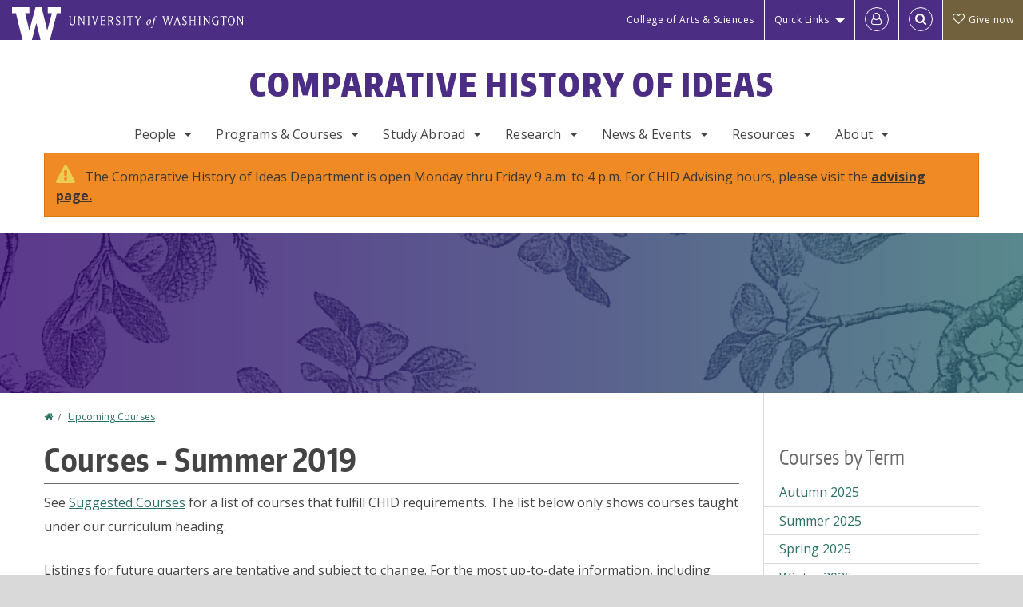

--- FILE ---
content_type: text/html; charset=UTF-8
request_url: https://chid.washington.edu/courses/2019/summer/all
body_size: 59519
content:
<!DOCTYPE html>
<html lang="en" dir="ltr">
  <head>
    <meta charset="utf-8" />
<script async src="https://www.googletagmanager.com/gtag/js?id=UA-25223004-17"></script>
<script>window.dataLayer = window.dataLayer || [];function gtag(){dataLayer.push(arguments)};gtag("js", new Date());gtag("set", "developer_id.dMDhkMT", true);gtag("config", "UA-25223004-17", {"groups":"default","anonymize_ip":true,"page_placeholder":"PLACEHOLDER_page_path","allow_ad_personalization_signals":false});gtag("config", "G-WFYKVGEKK7", {"groups":"default","page_placeholder":"PLACEHOLDER_page_location","allow_ad_personalization_signals":false});gtag("config", "G-SHNBKYT066", {"groups":"default","page_placeholder":"PLACEHOLDER_page_location","allow_ad_personalization_signals":false});</script>
<link rel="canonical" href="https://chid.washington.edu/courses/2019/summer/all" />
<meta name="Generator" content="Drupal 10 (https://www.drupal.org)" />
<meta name="MobileOptimized" content="width" />
<meta name="HandheldFriendly" content="true" />
<meta name="viewport" content="width=device-width, initial-scale=1.0" />
<meta content="ie=edge, chrome=1" http-equiv="x-ua-compatible" />
<meta http-equiv="ImageToolbar" content="false" />
<link rel="icon" href="/themes/custom/uwflorin_foundation/favicon.ico" type="image/vnd.microsoft.icon" />
<script>window.a2a_config=window.a2a_config||{};a2a_config.callbacks=[];a2a_config.overlays=[];a2a_config.templates={};a2a_config.no_3p = 1;</script>

    <title>Upcoming Courses | Comparative History of Ideas | University of Washington</title>
    <link rel="stylesheet" media="all" href="/sites/chid/files/css/css_00J05Ue8p4BZs2X-A2b7YtHWBz7lFbY5YrUOV5ve-1I.css?delta=0&amp;language=en&amp;theme=uwflorin_foundation&amp;include=eJw1jFsOwzAIBC9kmSNFuODUKoEKQ5Pcvg-lP6udHWmRKAz1BLxK7W4a5WZi3uwA4o4p38EZyPOJUgOb8J2R2AsfIUMff3VhmecM3qDh5JJ7_5wNXbqlEsYwhVWsoZTX4H3CL-tmlMJvMQ047w" />
<link rel="stylesheet" media="all" href="/sites/chid/files/css/css_75rJrBJiqsT2G9vbzLQ8X5ew1XhI8XZS9oZAqCXMDUM.css?delta=1&amp;language=en&amp;theme=uwflorin_foundation&amp;include=eJw1jFsOwzAIBC9kmSNFuODUKoEKQ5Pcvg-lP6udHWmRKAz1BLxK7W4a5WZi3uwA4o4p38EZyPOJUgOb8J2R2AsfIUMff3VhmecM3qDh5JJ7_5wNXbqlEsYwhVWsoZTX4H3CL-tmlMJvMQ047w" />
<link rel="stylesheet" media="print" href="/sites/chid/files/css/css_3mDRaZjatAJfo3aty5lQbHYkXAt1Y_KQL3zgxuDzw1U.css?delta=2&amp;language=en&amp;theme=uwflorin_foundation&amp;include=eJw1jFsOwzAIBC9kmSNFuODUKoEKQ5Pcvg-lP6udHWmRKAz1BLxK7W4a5WZi3uwA4o4p38EZyPOJUgOb8J2R2AsfIUMff3VhmecM3qDh5JJ7_5wNXbqlEsYwhVWsoZTX4H3CL-tmlMJvMQ047w" />
<link rel="stylesheet" media="all" href="/sites/chid/files/css/css_ev6QGOO197dZnpHR43mVt8b3C1duI6G-JZzK0u_kmSU.css?delta=3&amp;language=en&amp;theme=uwflorin_foundation&amp;include=eJw1jFsOwzAIBC9kmSNFuODUKoEKQ5Pcvg-lP6udHWmRKAz1BLxK7W4a5WZi3uwA4o4p38EZyPOJUgOb8J2R2AsfIUMff3VhmecM3qDh5JJ7_5wNXbqlEsYwhVWsoZTX4H3CL-tmlMJvMQ047w" />

    <script src="/core/assets/vendor/modernizr/modernizr.min.js?v=3.11.7"></script>

    <script type="application/ld+json">
      {
        "@context" : "https://schema.org",
        "@type" : "WebSite",
        "name" : "Comparative History of Ideas",
        "url" : "https://chid.washington.edu/"
      }
    </script>
  </head>
  <body class="lang-en section-courses views-page header-size-medium header-align-center heading-font-encodesans body-font-opensans color-teal accent-purple chid hide-text-formats front-no-max-width path-courses">
  <a href="#main-content" class="visually-hidden focusable skip-link">
    Skip to main content
  </a>
  
    <div class="dialog-off-canvas-main-canvas" data-off-canvas-main-canvas>
    
<div class="off-canvas-wrap" data-offcanvas>
  <div class="inner-wrap page ">
    <aside class="left-off-canvas-menu" role="complementary">
      
    </aside>

    <aside class="right-off-canvas-menu" role="complementary">
      
    </aside>

      
      <header class="l-header" role="banner" aria-label="Site header">

        <section id="uw-bar" role="complementary" aria-label="University of Washington links">
          <div class="row">
            <div class="column">
              <a href="https://www.washington.edu" class="uw-link">
              <div class="w-logo"><svg id="W_Logo" data-name="W Logo" xmlns="http://www.w3.org/2000/svg" viewBox="0 0 120.29 80.88" aria-labelledby="W_Title" role="img"><title id="W_Title">Washington</title><path d="M88.27,0V14.58H98.52L87.08,57.19,72.87,0H58.06L42.68,57.19,32.15,14.58H42.82V0H0V14.58H9.49s16.36,65.51,16.57,66.3H49L60,39.17c6.83,27.31,6.49,25.58,10.43,41.72h23c0.2-.78,17.43-66.3,17.43-66.3h9.41V0h-32Z" fill="#fff"/></svg></div>
              <div class="university-wordmark show-for-medium-up"><svg id="UW" data-name="University of Washington" xmlns="http://www.w3.org/2000/svg" viewBox="0 0 207.59 13.98" aria-labelledby="UW_Title" role="img"><title id="UW_Title">University of Washington</title><path d="M202.28,10.91V3.2l5.35,8.6h0.53V2.4L209,1.51h-2.69l0.89,0.89V8.94l-4.64-7.43h-2.13l0.87,0.89v8.52l-0.87.89h2.69Zm-8,.33c-2.06,0-2.77-2.46-2.77-4.59s0.72-4.59,2.77-4.59,2.79,2.46,2.79,4.59-0.72,4.59-2.79,4.59M190.2,6.66c0,2.62,1.48,5.37,4.12,5.37s4.13-2.76,4.13-5.37S197,1.28,194.32,1.28,190.2,4,190.2,6.66M185.55,11V2.28h2l1.1,1.1V1.51h-7.24V3.38l1.12-1.1h1.94V11l-0.8.82h2.76Zm-7.62-3.86v3.31a2.22,2.22,0,0,1-1.69.73c-2.28,0-3.44-2.3-3.44-4.52s1.45-4.52,3.44-4.52a1.57,1.57,0,0,1,1.26.49l1.13,1.12V2a4.6,4.6,0,0,0-2.39-.59,5,5,0,0,0-4.78,5.29c0,2.72,2,5.29,4.78,5.29a4.49,4.49,0,0,0,2.83-.75V7.13l0.8-.82h-2.76Zm-15.26,3.79V3.2l5.42,8.61h0.46V2.4l0.89-.89h-2.69l0.89,0.89V8.94L163,1.51h-2.13l0.87,0.89v8.52l-0.87.89h2.69Zm-7.38-9.4,0.82,0.82V11l-0.82.82h2.77L157.23,11V2.33l0.82-.82h-2.77Zm-9.14,5.13h4.33V11l-0.82.82h2.78L151.6,11V2.33l0.82-.82h-2.78l0.82,0.82V5.87h-4.33V2.33L147,1.51H144.2L145,2.33V11l-0.8.82H147L146.14,11V6.64Zm-4.64,2.3a2.28,2.28,0,0,0-1-2l-2.09-1.52a2.43,2.43,0,0,1-1.14-1.76,1.45,1.45,0,0,1,1.48-1.46,5.94,5.94,0,0,1,.66.12l0.91,1,1-1.43-2-.38a1.63,1.63,0,0,0-.49-0.05A2.59,2.59,0,0,0,136.17,4a3,3,0,0,0,1.33,2.36l2.11,1.52a1.75,1.75,0,0,1,.73,1.5,1.7,1.7,0,0,1-1.71,1.82,1.73,1.73,0,0,1-.72-0.14l-1-1.15-0.89,1.61,2,0.38a3.5,3.5,0,0,0,.61.07,3,3,0,0,0,2.86-3M130,3.8l1.41,4.26h-2.88ZM127.5,11l0.75-2.18h3.4L132.37,11l-0.8.8h2.91L133.66,11l-3.21-9.46h-0.52L126.66,11l-0.84.84h2.48Zm-10.95.8,2.36-7.45,2.29,7.45h0.52l3-9.47,0.84-.82h-2.48l0.8,0.8-2.18,7.12-2.11-7.12,0.8-.8h-2.91l0.82,0.82L118.49,3l-2,6.42-2.11-7.12,0.8-.8h-2.91l0.84,0.82L116,11.8h0.52ZM101.3,5.63L100.9,6l0,0.14h1.2c-0.19,1.31-.36,2.44-0.64,4.26-0.39,2.71-.72,3.67-1,3.9a0.53,0.53,0,0,1-.36.13,2,2,0,0,1-.64-0.22,0.34,0.34,0,0,0-.41.1,0.88,0.88,0,0,0-.25.49,0.58,0.58,0,0,0,.62.43,2.44,2.44,0,0,0,1.59-1c0.49-.61,1.16-2,1.72-5.29,0.1-.61.22-1.22,0.46-2.81L104.74,6l0.32-.38h-1.71c0.43-2.68.8-3.49,1.42-3.49a1.57,1.57,0,0,1,1.12.48,0.29,0.29,0,0,0,.41,0,0.86,0.86,0,0,0,.29-0.54,0.79,0.79,0,0,0-.87-0.61,3.22,3.22,0,0,0-2.33,1.22,6.55,6.55,0,0,0-1.15,3H101.3Zm-6.52,3.8c0-2.15,1.09-3.31,1.54-3.49a1.35,1.35,0,0,1,.48-0.12c0.72,0,1.14.55,1.14,1.67,0,1.88-1,3.59-1.57,3.8a1.43,1.43,0,0,1-.45.1c-0.81,0-1.15-.87-1.15-2m2.48-4.15a3.45,3.45,0,0,0-1.57.52,4.54,4.54,0,0,0-2.09,4,1.89,1.89,0,0,0,1.83,2.15,3.73,3.73,0,0,0,2.16-1A5.2,5.2,0,0,0,99.11,7.3a1.78,1.78,0,0,0-1.86-2m-16.8-3L83.05,7v4l-0.82.82H85L84.19,11V7l2.65-4.68,0.86-.84H85.15l0.8,0.8L83.78,6.17,81.73,2.31l0.8-.8H79.61ZM75,11V2.28h2l1.1,1.1V1.51H70.84V3.38L72,2.28h1.94V11l-0.8.82h2.76ZM65.69,1.51l0.82,0.82V11l-0.82.82h2.78L67.64,11V2.33l0.82-.82H65.69Zm-3,7.43a2.28,2.28,0,0,0-1-2L59.65,5.45a2.42,2.42,0,0,1-1.13-1.76A1.45,1.45,0,0,1,60,2.23a5.89,5.89,0,0,1,.66.12l0.91,1,1-1.43-2-.38A1.61,1.61,0,0,0,60,1.46,2.59,2.59,0,0,0,57.38,4a3,3,0,0,0,1.33,2.36l2.11,1.52a1.75,1.75,0,0,1,.73,1.5,1.7,1.7,0,0,1-1.71,1.82A1.72,1.72,0,0,1,59.13,11l-1-1.15-0.89,1.61,2,0.38a3.5,3.5,0,0,0,.61.07,3,3,0,0,0,2.86-3M49.48,2.28h1.26a2,2,0,0,1,2,2.06,1.93,1.93,0,0,1-2,1.9H49.48v-4Zm0,8.71V7H51l2.49,4.8h1.71L54.43,11l-2.3-4.22a2.7,2.7,0,0,0,1.94-2.41,3.08,3.08,0,0,0-3.33-2.84H47.54l0.8,0.82V11l-0.8.82H50.3Zm-4.62.82V9.92L43.76,11H40.63V6.71H43l0.82,0.82V5.12L43,5.94H40.63V2.28h3.12l1.1,1.1V1.51H38.7l0.8,0.82V11l-0.8.82h6.16ZM31.51,1.51H28.59l0.84,0.82,2.9,9.47h0.52l3-9.47,0.84-.82H34.19L35,2.31,32.82,9.43,30.7,2.31Zm-8,0,0.82,0.82V11l-0.82.82h2.77L25.47,11V2.33l0.82-.82H23.51Zm-9.58,9.4V3.2l5.52,8.6h0.36V2.4l0.89-.89H18L18.91,2.4V8.94L14.27,1.51H12.14L13,2.4v8.52l-0.87.89h2.69ZM2.35,9a3.07,3.07,0,0,0,3.19,3A3.21,3.21,0,0,0,8.87,9V2.4l0.87-.89H7.06L7.95,2.4V9a2.11,2.11,0,0,1-2.13,2.13A2.21,2.21,0,0,1,3.55,9V2.4l0.89-.89h-3L2.35,2.4V9Z" transform="translate(-1.46 -1.28)" fill="#fff"/></svg></div>
              </a>
            </div>
          </div>
          <div class="right-buttons">
            <a href="https://artsci.washington.edu" class="artsci-link show-for-medium-up">College of Arts &amp; Sciences</a>
                                  
        <h2 class="block-title visually-hidden" id="block-quicklinks-menu">Quick links</h2>
  <button href="#" data-dropdown="quick-links-menu-links" data-options="is_hover:true" aria-controls="quick-links-menu-links" aria-expanded="false" aria-haspopup="true" class="header-dropdown-button show-for-large-up">Quick Links</button>
        
              <ul region="quick_links" class="f-dropdown show-for-large-up" role="menu" data-dropdown-content="" aria-hidden="true" id="quick-links-menu-links">
              <li>
        <a href="/support-us" title="" tabindex="-1" data-drupal-link-system-path="node/477">Make a Gift</a>
              </li>
          <li>
        <a href="https://uw.edu/directory" title="" tabindex="-1">Directories</a>
              </li>
          <li>
        <a href="https://uw.edu/maps" title="" tabindex="-1">Maps</a>
              </li>
          <li>
        <a href="https://my.uw.edu" title="" tabindex="-1">MyUW</a>
              </li>
        </ul>
  


  
  
                                                          
        <h2 class="block-title visually-hidden" id="block-uwflorin-foundation-account-menu-menu">User account menu</h2>
      <div id="block-samlauthstatus" class="block-samlauthstatus block">
      <a href="/saml/login?destination=/courses/2019/summer/all" title="UWNetID Login" class="samlauth-login-link" aria-label="Log in">
        <span class="fa fa-user-o fa-fw" aria-hidden="true" />
      </a>
    </div>
  
  
                                              <div class="header-button">
  <a href="#" aria-controls="search-field" aria-expanded="false" id="search-toggle">Search</a>
  <div id="search-field" role="search" aria-hidden="true">
    <section class="flexible-google-cse-search-form block-flexiblegooglecustomsearchblock block" data-drupal-selector="flexible-google-cse-search-form" id="block-flexiblegooglecustomsearchblock">

                  
        <h2  class="block-title visually-hidden"></h2>
      

      
                  <form region="search" action="/search/google/" method="get" id="flexible-google-cse-search-form" accept-charset="UTF-8">
  <div class="js-form-item form-item js-form-type-textfield form-item-key-word js-form-item-key-word">
      <label for="edit-key-word">Search</label>
        <input placeholder="" data-drupal-selector="edit-key-word" type="text" id="edit-key-word" name="key-word" value="" size="15" maxlength="128" class="form-text" />

        </div>
<input data-drupal-selector="edit-searchbutton" type="submit" id="edit-searchbutton" value="Search" class="button js-form-submit form-submit" />

</form>

        
        
    </section>
  </div>
</div>
  
                                      <a href="/support-us" class="giving-link" id="giving-link-header"><span class='fa fa-heart-o'>&nbsp;</span>Give now</a>
                      </div>
        </section>

        
                  <div class="l-header-region row small-collapse">
            <div class="large-12 columns">
                    <div>
        
              
  <h2 class="block-title visually-hidden" id="block-uwflorin-foundation-main-menu-menu">Main menu</h2>
  

        

  <div class="contain-to-grid">
    <nav class="top-bar" data-topbar data-options="mobile_show_parent_link:true" role="navigation" aria-label="Main menu">
      <ul class="title-area">
        <li class="name">
          <h1 id="site-name"><a href="/" title="Comparative History of Ideas Home">Comparative History of Ideas</a></h1>
        </li>
        <li class="toggle-topbar menu-icon">
          <a href="#"><span>Menu</span></a>
        </li>
      </ul>
      <section class="top-bar-section">
                <ul  region="header" class="menu nav-bar main-nav" id="main-menu">
                                                                        <li class="has-dropdown first">
        <a href="/people" data-drupal-link-system-path="people">People</a>
                                          <ul  region="header" class="menu nav-bar main-nav dropdown" id="main-menu">
                                                                          <li class="leaf first">
        <a href="/people" title="" data-drupal-link-system-path="people">Full Directory</a>
              </li>
                                                        <li class="leaf">
        <a href="/people/faculty" title="" data-drupal-link-system-path="people/faculty">Faculty</a>
              </li>
                                                        <li class="leaf">
        <a href="/people/staff" title="" data-drupal-link-system-path="people/staff">Staff</a>
              </li>
                                                                      <li class="has-dropdown last">
        <a href="/alumni-news" title="" data-drupal-link-system-path="node/485">Alumni</a>
                                          <ul  region="header" class="menu nav-bar main-nav dropdown" id="main-menu">
                                                                                        <li class="leaf first last">
        <a href="/alumni-news" data-drupal-link-system-path="node/485">Alumni News</a>
              </li>
      </ul>
  
              </li>
      </ul>
  
              </li>
                                                        <li class="has-dropdown">
        <a href="/programs-courses" data-drupal-link-system-path="node/475">Programs &amp; Courses</a>
                                          <ul  region="header" class="menu nav-bar main-nav dropdown" id="main-menu">
                                                                          <li class="has-dropdown first">
        <a href="/undergraduate-programs" data-drupal-link-system-path="node/565">Undergraduate</a>
                                          <ul  region="header" class="menu nav-bar main-nav dropdown" id="main-menu">
                                                                          <li class="leaf first">
        <a href="/ba-comparative-history-ideas" data-drupal-link-system-path="node/479">BA in CHID</a>
              </li>
                                                        <li class="leaf">
        <a href="/minor-comparative-history-ideas" data-drupal-link-system-path="node/480">Minor in CHID</a>
              </li>
                                                        <li class="leaf">
        <a href="/chid-scholarships" title="" data-drupal-link-system-path="node/481">Scholarships</a>
              </li>
                                                        <li class="leaf">
        <a href="/careers-chid-majors-minors" title="" data-drupal-link-system-path="node/483">Careers</a>
              </li>
                                                                      <li class="leaf last">
        <a href="/undergraduate-resources-opportunities" data-drupal-link-system-path="node/543">Resources &amp; Opportunities</a>
              </li>
      </ul>
  
              </li>
                                                        <li class="has-dropdown">
        <a href="/clip-fellows-program" data-drupal-link-system-path="node/542">CLIP Fellows Program</a>
                                          <ul  region="header" class="menu nav-bar main-nav dropdown" id="main-menu">
                                                                          <li class="leaf first">
        <a href="/clip-fellows-program" title="" data-drupal-link-system-path="node/542">What is CLIP?</a>
              </li>
                                                        <li class="leaf">
        <a href="/clip-fellows" data-drupal-link-system-path="node/545">CLIP Fellows</a>
              </li>
                                                        <li class="leaf">
        <a href="/clip-courses" aria-label="CLIP Courses" data-drupal-link-system-path="node/546">Courses</a>
              </li>
                                                        <li class="leaf">
        <a href="/how-apply-clip-fellows-program" aria-label="How to Apply to the CLIP Fellows Program" data-drupal-link-system-path="node/548">How to Apply</a>
              </li>
                                                                      <li class="leaf last">
        <a href="/selected-past-clip-proposals" data-drupal-link-system-path="node/593">Selected Past Proposals</a>
              </li>
      </ul>
  
              </li>
                                                        <li class="has-dropdown">
        <a href="/focus-groups" data-drupal-link-system-path="node/488">Focus Groups</a>
                                          <ul  region="header" class="menu nav-bar main-nav dropdown" id="main-menu">
                                                                          <li class="leaf first">
        <a href="/designing-and-facilitating-focus-groups" title="" data-drupal-link-system-path="node/493">Creating &amp; Leading Focus Groups</a>
              </li>
                                                        <li class="leaf">
        <a href="/propose-focus-group" data-drupal-link-system-path="node/1115">Focus Group Proposal Form</a>
              </li>
                                                        <li class="leaf">
        <a href="/current-focus-groups" title="" data-drupal-link-system-path="current-focus-groups">Current Focus Groups</a>
              </li>
                                                        <li class="leaf">
        <a href="/focus-groups-archive" title="" data-drupal-link-system-path="focus-groups-archive">Past Focus Groups</a>
              </li>
                                                                      <li class="leaf last">
        <a href="/focus-groups-faculty-mentors" data-drupal-link-system-path="node/494">For Faculty Advisors</a>
              </li>
      </ul>
  
              </li>
                                                        <li class="leaf">
        <a href="/chid-registered-student-organization-rso" data-drupal-link-system-path="node/1254">Registered Student Organization (RSO)</a>
              </li>
                                                                      <li class="has-dropdown last">
        <a href="/courses" title="" data-drupal-link-system-path="courses">Courses</a>
                                          <ul  region="header" class="menu nav-bar main-nav dropdown" id="main-menu">
                                                                          <li class="leaf first">
        <a href="/courses" title="" data-drupal-link-system-path="courses">Current and Upcoming</a>
              </li>
                                                        <li class="leaf">
        <a href="/featured-courses" title="" data-drupal-link-system-path="featured-courses">Featured Courses</a>
              </li>
                                                                      <li class="leaf last">
        <a href="/suggested-courses" data-drupal-link-system-path="node/500">Suggested Courses</a>
              </li>
      </ul>
  
              </li>
      </ul>
  
              </li>
                                                        <li class="has-dropdown">
        <a href="/study-abroad" data-drupal-link-system-path="node/1112">Study Abroad</a>
                                          <ul  region="header" class="menu nav-bar main-nav dropdown" id="main-menu">
                                                                          <li class="leaf first">
        <a href="/study-abroad" data-drupal-link-system-path="node/1112">Current &amp; Upcoming Programs</a>
              </li>
                                                        <li class="leaf">
        <a href="/study-abroad/past" data-drupal-link-system-path="node/1113">Past Programs</a>
              </li>
                                                        <li class="has-dropdown">
        <a href="/study-abroad-applications-financing-and-other-info" data-drupal-link-system-path="node/528">Applications, Financing &amp; Other Info</a>
                                          <ul  region="header" class="menu nav-bar main-nav dropdown" id="main-menu">
                                                                          <li class="leaf first">
        <a href="/study-abroad-how-apply" data-drupal-link-system-path="node/519">How to Apply</a>
              </li>
                                                        <li class="leaf">
        <a href="/study-abroad-fees-financing-and-withdrawal" data-drupal-link-system-path="node/520">Fees, Financing &amp; Withdrawal</a>
              </li>
                                                                      <li class="leaf last">
        <a href="/chid-study-abroadaway-scholarships" aria-label="Study Abroad Scholarships" data-drupal-link-system-path="node/518">Scholarships</a>
              </li>
      </ul>
  
              </li>
                                                        <li class="leaf">
        <a href="/study-abroad-program-directors" data-drupal-link-system-path="node/521">Program Director Resources</a>
              </li>
                                                                      <li class="leaf last">
        <a href="/study-abroad-frequently-asked-questions" data-drupal-link-system-path="node/499">Frequently Asked Questions</a>
              </li>
      </ul>
  
              </li>
                                                        <li class="has-dropdown">
        <a href="/research" data-drupal-link-system-path="node/558">Research</a>
                                          <ul  region="header" class="menu nav-bar main-nav dropdown" id="main-menu">
                                                                          <li class="leaf first">
        <a href="/research/fields" data-drupal-link-system-path="research/fields">Fields of Interest</a>
              </li>
                                                        <li class="leaf">
        <a href="/research/publications" title="" data-drupal-link-system-path="taxonomy/term/40">Publications</a>
              </li>
                                                        <li class="leaf">
        <a href="/research/projects" title="" data-drupal-link-system-path="taxonomy/term/41">Projects</a>
              </li>
                                                                      <li class="leaf last">
        <a href="/research/senior-theses" title="" data-drupal-link-system-path="taxonomy/term/420">Senior Theses</a>
              </li>
      </ul>
  
              </li>
                                                        <li class="has-dropdown">
        <a href="/news" data-drupal-link-system-path="news">News &amp; Events</a>
                                          <ul  region="header" class="menu nav-bar main-nav dropdown" id="main-menu">
                                                                          <li class="leaf first">
        <a href="/news/recent" title="" data-drupal-link-system-path="news/recent">Recent News</a>
              </li>
                                                        <li class="leaf">
        <a href="/newsletter" data-drupal-link-system-path="node/484">Newsletter</a>
              </li>
                                                        <li class="leaf">
        <a href="/calendar" title="" data-drupal-link-system-path="calendar">Event Calendar</a>
              </li>
                                                        <li class="leaf">
        <a href="/lounge-calendar" data-drupal-link-system-path="node/562">Lounge Calendar</a>
              </li>
                                                                      <li class="leaf last">
        <a href="/green-room-calendar" data-drupal-link-system-path="node/1270">Green Room Calendar</a>
              </li>
      </ul>
  
              </li>
                                                        <li class="has-dropdown">
        <a href="/resources" data-drupal-link-system-path="node/476">Resources</a>
                                          <ul  region="header" class="menu nav-bar main-nav dropdown" id="main-menu">
                                                                          <li class="leaf first">
        <a href="/advising" data-drupal-link-system-path="node/482">Advising</a>
              </li>
                                                        <li class="leaf">
        <a href="/chid-forms" title="" data-drupal-link-system-path="node/495">Forms</a>
              </li>
                                                        <li class="leaf">
        <a href="/careers-chid-majors-minors" data-drupal-link-system-path="node/483">Careers</a>
              </li>
                                                        <li class="leaf">
        <a href="/chid-scholarships" data-drupal-link-system-path="node/481">Scholarships</a>
              </li>
                                                        <li class="leaf">
        <a href="/chid-lounge-and-green-room" data-drupal-link-system-path="node/504">Lounge and Green Room</a>
              </li>
                                                        <li class="leaf">
        <a href="/clowes-center" data-drupal-link-system-path="node/503">Clowes Center</a>
              </li>
                                                        <li class="leaf">
        <a href="/campus-resources" data-drupal-link-system-path="node/1150">Campus Resources</a>
              </li>
                                                                      <li class="leaf last">
        <a href="/faculty-staff-student-employees" data-drupal-link-system-path="node/507">For Faculty &amp; Staff</a>
              </li>
      </ul>
  
              </li>
                                                                      <li class="has-dropdown last">
        <a href="/about" data-drupal-link-system-path="node/474">About</a>
                                          <ul  region="header" class="menu nav-bar main-nav dropdown" id="main-menu">
                                                                          <li class="leaf first">
        <a href="/about" title="" data-drupal-link-system-path="node/474">Philosophy &amp; Principles</a>
              </li>
                                                        <li class="leaf">
        <a href="/diversity-statement" title="" data-drupal-link-system-path="node/577">Diversity Statement</a>
              </li>
                                                        <li class="leaf">
        <a href="/stay-connected" data-drupal-link-system-path="node/478">Stay Connected</a>
              </li>
                                                        <li class="leaf">
        <a href="/support-us" data-drupal-link-system-path="node/477">Support Us</a>
              </li>
                                                                      <li class="leaf last">
        <a href="/contact" data-drupal-link-system-path="node/537">Contact Us</a>
              </li>
      </ul>
  
              </li>
      </ul>
  
                  
              <ul id="secondary-menu" class="f-dropdown hide-for-large-up" role="menu" data-dropdown-content="" aria-hidden="true">
              <li>
        <a href="/support-us" title="" tabindex="-1" data-drupal-link-system-path="node/477">Make a Gift</a>
              </li>
          <li>
        <a href="https://uw.edu/directory" title="" tabindex="-1">Directories</a>
              </li>
          <li>
        <a href="https://uw.edu/maps" title="" tabindex="-1">Maps</a>
              </li>
          <li>
        <a href="https://my.uw.edu" title="" tabindex="-1">MyUW</a>
              </li>
        </ul>
  


                      </section>
    </nav>
  </div>


  
  <section id="block-bannernotice" class="block-bannernotice block">
  
  
    

  
          <div class="field-wrapper body field field-block-content--body field-name-body field-type-text-with-summary field-label-hidden">
    <div class="field-items">
          <div class="field-item"><div class="columns">
<div class="messages warning">The Comparative History of Ideas Department is open Monday thru Friday 9 a.m. to 4 p.m. For CHID Advising hours, please visit the <a href="/advising">advising page.</a></div>
</div></div>
      </div>
</div>

    
    
  </section>

      </div>
  
            </div>
          </div>
        
        <!-- Configurable background image for banner -->
                  <div class="banner-image" style="background-image: url('/sites/chid/files/chid-internal-banner-rhizome-1700x200-01.jpg')"></div>
        
      </header>

      <div class="row">
                              </div>

      
      
      <main id="main" class="row l-main" role="main">
        <div class="large-9 main columns">
                    <a id="main-content"></a>
                    <section>
                                <div>
        <div data-drupal-messages-fallback class="hidden"></div>
<section id="block-uwflorin-foundation-breadcrumbs" class="block-uwflorin-foundation-breadcrumbs block">
  
  
    

  
            <nav role="navigation" aria-labelledby="system-breadcrumb">
    <h2 id="system-breadcrumb" class="visually-hidden">You are here</h2>
    <ul class="breadcrumbs">
          <li>
                  <a href="/">Home</a>
              </li>
          <li>
                  <a href="/courses">Upcoming Courses</a>
              </li>
        </ul>
  </nav>

    
    
  </section>
<section id="block-uwflorin-foundation-page-title" class="block-uwflorin-foundation-page-title block">
  
  
    

  
          
  <h1>Courses -  Summer 2019</h1>


    
    
  </section>
<section id="block-courseviewscustomtext" class="block-courseviewscustomtext block">
  
  
    

  
          <div class="field-wrapper body field field-block-content--body field-name-body field-type-text-with-summary field-label-hidden">
    <div class="field-items">
          <div class="field-item"><p>See <a href="/suggested-courses">Suggested Courses</a> for a list of courses that fulfill CHID requirements. The list below only shows courses taught under our curriculum heading.</p></div>
      </div>
</div>

    
    
  </section>
<section id="block-uwflorin-foundation-content" class="block-uwflorin-foundation-content block">
  
  
    

  
          <div class="views-element-container"><div class="courselist view-display-id-page_contextual_filters view-id-course_sections js-view-dom-id-db04981b8a9dde93567f128667ad5d769d4b54c7a7e170bb9a4846ca2ceb49f4">
  
  
  

      <header>
      <p>Listings for future quarters are tentative and subject to change. For the most up-to-date information, including instructor and location, please consult the <a href="http://www.washington.edu/students/timeschd">UW Time Schedule</a>. For a listing of all courses potentially offered, see the <a href="http://www.washington.edu/students/crscat/">Course Catalog</a>.</p>
    </header>
  
  <form class="views-exposed-form" data-drupal-selector="views-exposed-form-course-sections-page-contextual-filters" action="/courses/2019/summer/all" method="get" id="views-exposed-form-course-sections-page-contextual-filters" accept-charset="UTF-8">
  <div class="js-form-item form-item js-form-type-select form-item-curriculum js-form-item-curriculum">
      <label for="edit-curriculum">Curriculum</label>
        <select data-drupal-selector="edit-curriculum" id="edit-curriculum" name="curriculum" class="form-select"><option value="All" selected="selected">- Any -</option><option value="CHID">CHID</option></select>
        </div>
<div class="js-form-item form-item js-form-type-select form-item-section-type js-form-item-section-type">
      <label for="edit-section-type">Section Type</label>
        <select data-drupal-selector="edit-section-type" id="edit-section-type" name="section_type" class="form-select"><option value="All" selected="selected">- Any -</option><option value="lecture">Lecture</option><option value="laboratory">Lab</option><option value="quiz">Quiz</option><option value="independent study">Independent Study</option><option value="studio">Studio</option><option value="clinic">Clinic</option><option value="conference">Conference</option><option value="seminar">Seminar</option><option value="clerkship">Clerkship</option><option value="practicum">Practicum</option></select>
        </div>
<div class="js-form-item form-item js-form-type-select form-item-ge-requirements js-form-item-ge-requirements">
      <label for="edit-ge-requirements">GE Requirements</label>
        <select data-drupal-selector="edit-ge-requirements" id="edit-ge-requirements" name="ge_requirements" class="form-select"><option value="All" selected="selected">- Any -</option><option value="DIV">Diversity (DIV)</option><option value="C">English Composition (C)</option><option value="SSc">Social Sciences (SSc)</option><option value="NSc">Natural Sciences (NSc)</option><option value="QSR">Quantitative and Symbolic Reasoning (QSR)</option><option value="A&amp;H">Arts and Humanities (A&amp;H)</option><option value="W">Writing (W)</option></select>
        </div>
<div data-drupal-selector="edit-actions" class="form-actions js-form-wrapper form-wrapper" id="edit-actions"><input class="success button radius js-form-submit form-submit" data-drupal-selector="edit-submit-course-sections" type="submit" id="edit-submit-course-sections" value="Filter Courses" />
</div>


</form>

  

  <h2 class="summer">Summer 2019 Full-term</h2>
<table class="cols-5 sticky-enabled">
      <caption>
          <h3>CHID Courses</h3>
            </caption>
        <thead>
      <tr>
                                                  <th id="view-curriculum-abbreviation-table-column" class="views-field views-field-curriculum-abbreviation" scope="col">Course</th>
                                                  <th id="view-course-title-table-column" class="views-field views-field-course-title" scope="col">Course Title (click for details)</th>
                                                  <th id="view-sln-table-column" class="views-field views-field-sln" scope="col">SLN</th>
                                                  <th id="view-instructor-table-column" class="views-field views-field-instructor" scope="col">Instructor</th>
                                                  <th id="view-meetings-table-column" class="views-field views-field-meetings" scope="col">Meeting Time</th>
              </tr>
    </thead>
    <tbody>
          <tr>
                                                                                                                                            <td headers="view-curriculum-abbreviation-table-column" class="views-field views-field-curriculum-abbreviation views-field-course-number views-field-section-id">CHID&nbsp;110&nbsp;A          </td>
                                                                                        <td headers="view-course-title-table-column" class="views-field views-field-course-title"><a href="/courses/2019/summer/chid/110/a">The Question of Human Nature</a>          </td>
                                                                                        <td headers="view-sln-table-column" class="views-field views-field-sln">10789          </td>
                                                                                        <td headers="view-instructor-table-column" class="views-field views-field-instructor"><ul><li><a href="/people/terry-schenold">Terry Schenold</a></li></ul>          </td>
                                                                                        <td headers="view-meetings-table-column" class="views-field views-field-meetings"><ul><li>MW 2:20pm - 4:30pm</li></ul>          </td>
              </tr>
          <tr>
                                                                                                                                            <td headers="view-curriculum-abbreviation-table-column" class="views-field views-field-curriculum-abbreviation views-field-course-number views-field-section-id">CHID&nbsp;250&nbsp;A          </td>
                                                                                        <td headers="view-course-title-table-column" class="views-field views-field-course-title"><a href="/courses/2019/summer/chid/250/a">Special Topics: Introduction to the History of Ideas</a>          </td>
                                                                                        <td headers="view-sln-table-column" class="views-field views-field-sln">10791          </td>
                                                                                        <td headers="view-instructor-table-column" class="views-field views-field-instructor"><ul><li><a href="/people/annie-dwyer">Annie Dwyer</a></li></ul>          </td>
                                                                                        <td headers="view-meetings-table-column" class="views-field views-field-meetings"><ul><li>TTh 9:40am - 11:50am</li></ul>          </td>
              </tr>
          <tr>
                                                                                                                                            <td headers="view-curriculum-abbreviation-table-column" class="views-field views-field-curriculum-abbreviation views-field-course-number views-field-section-id">CHID&nbsp;491&nbsp;B          </td>
                                                                                        <td headers="view-course-title-table-column" class="views-field views-field-course-title"><a href="/courses/2019/summer/chid/491/b">Senior Thesis</a>          </td>
                                                                                        <td headers="view-sln-table-column" class="views-field views-field-sln">10799          </td>
                                                                                        <td headers="view-instructor-table-column" class="views-field views-field-instructor">          </td>
                                                                                        <td headers="view-meetings-table-column" class="views-field views-field-meetings"><ul><li>to be arranged</li></ul>          </td>
              </tr>
          <tr>
                                                                                                                                            <td headers="view-curriculum-abbreviation-table-column" class="views-field views-field-curriculum-abbreviation views-field-course-number views-field-section-id">CHID&nbsp;492&nbsp;A          </td>
                                                                                        <td headers="view-course-title-table-column" class="views-field views-field-course-title"><a href="/courses/2019/summer/chid/492/a">Senior Thesis</a>          </td>
                                                                                        <td headers="view-sln-table-column" class="views-field views-field-sln">10800          </td>
                                                                                        <td headers="view-instructor-table-column" class="views-field views-field-instructor">          </td>
                                                                                        <td headers="view-meetings-table-column" class="views-field views-field-meetings"><ul><li>to be arranged</li></ul>          </td>
              </tr>
          <tr>
                                                                                                                                            <td headers="view-curriculum-abbreviation-table-column" class="views-field views-field-curriculum-abbreviation views-field-course-number views-field-section-id">CHID&nbsp;493&nbsp;A          </td>
                                                                                        <td headers="view-course-title-table-column" class="views-field views-field-course-title"><a href="/courses/2019/summer/chid/493/a">Senior Thesis</a>          </td>
                                                                                        <td headers="view-sln-table-column" class="views-field views-field-sln">10801          </td>
                                                                                        <td headers="view-instructor-table-column" class="views-field views-field-instructor">          </td>
                                                                                        <td headers="view-meetings-table-column" class="views-field views-field-meetings"><ul><li>to be arranged</li></ul>          </td>
              </tr>
          <tr>
                                                                                                                                            <td headers="view-curriculum-abbreviation-table-column" class="views-field views-field-curriculum-abbreviation views-field-course-number views-field-section-id">CHID&nbsp;496&nbsp;A          </td>
                                                                                        <td headers="view-course-title-table-column" class="views-field views-field-course-title"><a href="/courses/2019/summer/chid/496/a">Focus Groups</a>          </td>
                                                                                        <td headers="view-sln-table-column" class="views-field views-field-sln">10802          </td>
                                                                                        <td headers="view-instructor-table-column" class="views-field views-field-instructor"><ul><li>Cynthia Anderson</li></ul>          </td>
                                                                                        <td headers="view-meetings-table-column" class="views-field views-field-meetings"><ul><li>TTh 11:30am - 12:30pm</li></ul>          </td>
              </tr>
          <tr>
                                                                                                                                            <td headers="view-curriculum-abbreviation-table-column" class="views-field views-field-curriculum-abbreviation views-field-course-number views-field-section-id">CHID&nbsp;496&nbsp;B          </td>
                                                                                        <td headers="view-course-title-table-column" class="views-field views-field-course-title"><a href="/courses/2019/summer/chid/496/b">Focus Groups</a>          </td>
                                                                                        <td headers="view-sln-table-column" class="views-field views-field-sln">10803          </td>
                                                                                        <td headers="view-instructor-table-column" class="views-field views-field-instructor"><ul><li>Cynthia Anderson</li></ul>          </td>
                                                                                        <td headers="view-meetings-table-column" class="views-field views-field-meetings"><ul><li>MW 1:10pm - 2:10pm</li></ul>          </td>
              </tr>
          <tr>
                                                                                                                                            <td headers="view-curriculum-abbreviation-table-column" class="views-field views-field-curriculum-abbreviation views-field-course-number views-field-section-id">CHID&nbsp;499&nbsp;A          </td>
                                                                                        <td headers="view-course-title-table-column" class="views-field views-field-course-title"><a href="/courses/2019/summer/chid/499/a">Undergraduate Independent Study or Research</a>          </td>
                                                                                        <td headers="view-sln-table-column" class="views-field views-field-sln">10804          </td>
                                                                                        <td headers="view-instructor-table-column" class="views-field views-field-instructor">          </td>
                                                                                        <td headers="view-meetings-table-column" class="views-field views-field-meetings"><ul><li>to be arranged</li></ul>          </td>
              </tr>
          <tr>
                                                                                                                                            <td headers="view-curriculum-abbreviation-table-column" class="views-field views-field-curriculum-abbreviation views-field-course-number views-field-section-id">CHID&nbsp;499&nbsp;B          </td>
                                                                                        <td headers="view-course-title-table-column" class="views-field views-field-course-title"><a href="/courses/2019/summer/chid/499/b">Undergraduate Independent Study or Research</a>          </td>
                                                                                        <td headers="view-sln-table-column" class="views-field views-field-sln">10805          </td>
                                                                                        <td headers="view-instructor-table-column" class="views-field views-field-instructor">          </td>
                                                                                        <td headers="view-meetings-table-column" class="views-field views-field-meetings"><ul><li>to be arranged</li></ul>          </td>
              </tr>
      </tbody>
</table>

<h2 class="summer">Summer 2019 A-term</h2>
<table class="cols-5 sticky-enabled">
      <caption>
          <h3>CHID Courses</h3>
            </caption>
        <thead>
      <tr>
                                                  <th id="view-curriculum-abbreviation-table-column--2" class="views-field views-field-curriculum-abbreviation" scope="col">Course</th>
                                                  <th id="view-course-title-table-column--2" class="views-field views-field-course-title" scope="col">Course Title (click for details)</th>
                                                  <th id="view-sln-table-column--2" class="views-field views-field-sln" scope="col">SLN</th>
                                                  <th id="view-instructor-table-column--2" class="views-field views-field-instructor" scope="col">Instructor</th>
                                                  <th id="view-meetings-table-column--2" class="views-field views-field-meetings" scope="col">Meeting Time</th>
              </tr>
    </thead>
    <tbody>
          <tr>
                                                                                                                                            <td headers="view-curriculum-abbreviation-table-column--2" class="views-field views-field-curriculum-abbreviation views-field-course-number views-field-section-id">CHID&nbsp;230&nbsp;A          </td>
                                                                                        <td headers="view-course-title-table-column--2" class="views-field views-field-course-title"><a href="/courses/2019/summer/chid/230/a">Introduction to Disability Studies</a>          </td>
                                                                                        <td headers="view-sln-table-column--2" class="views-field views-field-sln">10790          </td>
                                                                                        <td headers="view-instructor-table-column--2" class="views-field views-field-instructor"><ul><li>Kristen L Johnson</li></ul>          </td>
                                                                                        <td headers="view-meetings-table-column--2" class="views-field views-field-meetings"><ul><li>MTWThF 9:40am - 11:50am</li></ul>          </td>
              </tr>
      </tbody>
</table>


    

  
  

  
  
</div>
</div>

    
    
  </section>

      </div>
  
                      </section>
        </div>
                          <aside role="complementary" aria-label="Sidebar 2" id="sidebar-second" class="large-3 sidebar-second columns sidebar">
                  <div>
        <section class="item-list block-coursesbyterm block" id="block-coursesbyterm">
  
  
      <h2  class="block-title">Courses by Term</h2>
    

  
          <div region="sidebar_second"><ul><li><a href="/courses/2025/autumn/all">Autumn 2025</a></li><li><a href="/courses/2025/summer/all">Summer 2025</a></li><li><a href="/courses/2025/spring/all">Spring 2025</a></li><li><a href="/courses/2025/winter/all">Winter 2025</a></li><li><a href="/courses/2024/autumn/all">Autumn 2024</a></li><li><a href="/courses/2024/summer/all">Summer 2024</a></li><li><a href="/courses/2024/spring/all">Spring 2024</a></li><li><a href="/courses/2024/winter/all">Winter 2024</a></li><li><a href="/courses/2023/autumn/all">Autumn 2023</a></li><li><a href="/courses/2023/summer/all">Summer 2023</a></li><li><a href="/courses/2023/spring/all">Spring 2023</a></li><li><a href="/courses/2023/winter/all">Winter 2023</a></li><li><a href="/courses/2022/autumn/all">Autumn 2022</a></li><li><a href="/courses/2022/summer/all">Summer 2022</a></li><li><a href="/courses/2022/spring/all">Spring 2022</a></li><li><a href="/courses/2022/winter/all">Winter 2022</a></li><li><a href="/courses/2021/autumn/all">Autumn 2021</a></li><li><a href="/courses/2021/summer/all">Summer 2021</a></li><li><a href="/courses/2021/spring/all">Spring 2021</a></li><li><a href="/courses/2021/winter/all">Winter 2021</a></li><li><a href="/courses/2020/autumn/all">Autumn 2020</a></li><li><a href="/courses/2020/summer/all">Summer 2020</a></li><li><a href="/courses/2020/spring/all">Spring 2020</a></li><li><a href="/courses/2020/winter/all">Winter 2020</a></li><li><a href="/courses/2019/autumn/all">Autumn 2019</a></li><li><a href="/courses/2019/summer/all">Summer 2019</a></li><li><a href="/courses/2019/spring/all">Spring 2019</a></li><li><a href="/courses/2019/winter/all">Winter 2019</a></li><li><a href="/courses/2018/autumn/all">Autumn 2018</a></li><li><a href="/courses/2018/summer/all">Summer 2018</a></li><li><a href="/courses/2018/spring/all">Spring 2018</a></li><li><a href="/courses/2018/winter/all">Winter 2018</a></li><li><a href="/courses/2017/autumn/all">Autumn 2017</a></li></ul></div>

    
    
  </section>

      </div>
  
          </aside>
              </main>

      <section id="footer-top" class="l-footer-top" role="complementary" aria-label="Social media links">
        <a href="/support-us" class="button support-button" id="giving-link-footer"><span class='fa fa-heart-o fa-2x'>&nbsp;</span> Support CHID</a>
        <div class="row">
          <div class="columns large-8 xlarge-9 small-centered large-uncentered">
            <ul class="stay-connected links inline"><li><a href="https://www.facebook.com/CHIDatUW/"><span class="fa-container"><span class="fa fa-facebook fa-2x">&nbsp;</span></span><span class="hidden-for-small-only">Facebook</span></a></li><li><a href="https://twitter.com/CHIDatUW"><span class="fa-container"><span class="fa fa-twitter fa-2x">&nbsp;</span></span><span class="hidden-for-small-only">Twitter</span></a></li><li><a href="https://www.instagram.com/chidatuw/"><span class="fa-container"><span class="fa fa-instagram fa-2x">&nbsp;</span></span><span class="hidden-for-small-only">Instagram</span></a></li><li><a href="/newsletter"><span class="fa-container"><span class="fa fa-envelope-o fa-2x">&nbsp;</span></span><span class="hidden-for-small-only">Newsletter</span></a></li><li><a href="/stay-connected"><span class="fa-container"><span class="fa fa-share-alt fa-2x">&nbsp;</span></span><span class="hidden-for-small-only">More ways to connect</span></a></li></ul>
          </div>
        </div>
      </section>

      <footer id="footer" class="l-footer" role="contentinfo" aria-label="Contact and copyright">
        <div class="row">
            <div class="footer columns">
              <div class="row">
                <div class="medium-4 large-3 columns"><p>Department of Comparative History of Ideas<br />
University of Washington<br />
B-102 Padelford Hall<br />
Box 354300<br />
Seattle, WA 98195</p></div>
<div class="medium-4 large-3 columns"><p>Phone: (206) 543-7333<br />
<a href="mailto:chid@uw.edu">chid@uw.edu</a></p></div>
<div class="medium-4 large-3 columns"><p><a href="http://www.washington.edu/online/privacy">Privacy</a><br />
<a href="http://www.washington.edu/online/terms">Terms</a><br />
<a href="/sitemap">Site Map</a><br />
<a href="/alumni-update">Alumni Update</a><br />
<a href="/contact">Contact Us</a></p></div>
<div class="medium-4 large-3 columns end hide-for-print"></div>

              </div>
            </div>
          
                    <div class="copyright columns">
            &copy; 2026 <a href="http://uw.edu">University of Washington</a>. All rights reserved.
          </div>
        </div>
      </footer>
   
    <a class="exit-off-canvas"></a>

  </div>
</div>

  </div>

  
  <script type="application/json" data-drupal-selector="drupal-settings-json">{"path":{"baseUrl":"\/","pathPrefix":"","currentPath":"courses\/2019\/summer\/all","currentPathIsAdmin":false,"isFront":false,"currentLanguage":"en"},"pluralDelimiter":"\u0003","suppressDeprecationErrors":true,"colorbox":{"opacity":"0.85","current":"{current} of {total}","previous":"\u00ab Prev","next":"Next \u00bb","close":"Close","maxWidth":"98%","maxHeight":"98%","fixed":true,"mobiledetect":true,"mobiledevicewidth":"480px"},"google_analytics":{"account":"UA-25223004-17","trackOutbound":true,"trackMailto":true,"trackTel":true,"trackDownload":true,"trackDownloadExtensions":"7z|aac|arc|arj|asf|asx|avi|bin|csv|doc(x|m)?|dot(x|m)?|exe|flv|gif|gz|gzip|hqx|jar|jpe?g|js|mp(2|3|4|e?g)|mov(ie)?|msi|msp|pdf|phps|png|ppt(x|m)?|pot(x|m)?|pps(x|m)?|ppam|sld(x|m)?|thmx|qtm?|ra(m|r)?|sea|sit|tar|tgz|torrent|txt|wav|wma|wmv|wpd|xls(x|m|b)?|xlt(x|m)|xlam|xml|z|zip","trackColorbox":true},"data":{"extlink":{"extTarget":false,"extTargetAppendNewWindowLabel":"(opens in a new window)","extTargetNoOverride":false,"extNofollow":false,"extTitleNoOverride":false,"extNoreferrer":true,"extFollowNoOverride":false,"extClass":"ext","extLabel":"","extImgClass":false,"extSubdomains":true,"extExclude":"","extInclude":"","extCssExclude":"#block-addtoanybuttons, .english .llc-icons, .upcoming-prods","extCssInclude":"","extCssExplicit":".main, #block-uw-castrum-dwf-content","extAlert":false,"extAlertText":"This link will take you to an external web site. We are not responsible for their content.","extHideIcons":true,"mailtoClass":"0","telClass":"0","mailtoLabel":"","telLabel":"","extUseFontAwesome":true,"extIconPlacement":"append","extPreventOrphan":false,"extFaLinkClasses":"fa fa-external-link","extFaMailtoClasses":"fa fa-envelope-o","extAdditionalLinkClasses":"","extAdditionalMailtoClasses":"","extAdditionalTelClasses":"","extFaTelClasses":"fa fa-phone","whitelistedDomains":[],"extExcludeNoreferrer":""}},"ajaxTrustedUrl":{"\/courses\/2019\/summer\/all":true,"\/search\/google\/":true},"user":{"uid":0,"permissionsHash":"80d4df8f215590b6ed174b77b7e25ad3c2176ccc59faa61ef4140ae99a07cb93"}}</script>
<script src="/core/assets/vendor/jquery/jquery.min.js?v=3.7.1"></script>
<script src="/core/assets/vendor/once/once.min.js?v=1.0.1"></script>
<script src="/core/misc/drupalSettingsLoader.js?v=10.5.7"></script>
<script src="/core/misc/drupal.js?v=10.5.7"></script>
<script src="/core/misc/drupal.init.js?v=10.5.7"></script>
<script src="/modules/contrib/jquery_ui/assets/vendor/jquery.ui/ui/version-min.js?v=1.13.2"></script>
<script src="/modules/contrib/jquery_ui/assets/vendor/jquery.ui/ui/data-min.js?v=1.13.2"></script>
<script src="/modules/contrib/jquery_ui/assets/vendor/jquery.ui/ui/disable-selection-min.js?v=1.13.2"></script>
<script src="/modules/contrib/jquery_ui/assets/vendor/jquery.ui/ui/focusable-min.js?v=1.13.2"></script>
<script src="/modules/contrib/jquery_ui/assets/vendor/jquery.ui/ui/form-min.js?v=1.13.2"></script>
<script src="/modules/contrib/jquery_ui/assets/vendor/jquery.ui/ui/ie-min.js?v=1.13.2"></script>
<script src="/modules/contrib/jquery_ui/assets/vendor/jquery.ui/ui/keycode-min.js?v=1.13.2"></script>
<script src="/modules/contrib/jquery_ui/assets/vendor/jquery.ui/ui/labels-min.js?v=1.13.2"></script>
<script src="/modules/contrib/jquery_ui/assets/vendor/jquery.ui/ui/plugin-min.js?v=1.13.2"></script>
<script src="/modules/contrib/jquery_ui/assets/vendor/jquery.ui/ui/safe-active-element-min.js?v=1.13.2"></script>
<script src="/modules/contrib/jquery_ui/assets/vendor/jquery.ui/ui/safe-blur-min.js?v=1.13.2"></script>
<script src="/modules/contrib/jquery_ui/assets/vendor/jquery.ui/ui/scroll-parent-min.js?v=1.13.2"></script>
<script src="/modules/contrib/jquery_ui/assets/vendor/jquery.ui/ui/tabbable-min.js?v=1.13.2"></script>
<script src="/modules/contrib/jquery_ui/assets/vendor/jquery.ui/ui/unique-id-min.js?v=1.13.2"></script>
<script src="/modules/contrib/jquery_ui/assets/vendor/jquery.ui/ui/widget-min.js?v=1.13.2"></script>
<script src="/modules/contrib/jquery_ui/assets/vendor/jquery.ui/ui/widgets/accordion-min.js?v=1.13.2"></script>
<script src="/modules/contrib/blazy/js/dblazy.min.js?t91wub"></script>
<script src="/modules/contrib/blazy/js/plugin/blazy.once.min.js?t91wub"></script>
<script src="/modules/contrib/blazy/js/plugin/blazy.sanitizer.min.js?t91wub"></script>
<script src="/modules/contrib/blazy/js/plugin/blazy.dom.min.js?t91wub"></script>
<script src="https://static.addtoany.com/menu/page.js" defer></script>
<script src="/modules/contrib/addtoany/js/addtoany.js?v=10.5.7"></script>
<script src="/modules/contrib/colorbox/js/colorbox.js?v=10.5.7"></script>
<script src="/modules/contrib/colorbox/styles/default/colorbox_style.js?v=10.5.7"></script>
<script src="/libraries/colorbox/jquery.colorbox-min.js?v=10.5.7"></script>
<script src="/modules/custom/dwf_utils/js/open_colorbox.js?t91wub"></script>
<script src="/modules/contrib/extlink/js/extlink.js?v=10.5.7"></script>
<script src="/modules/contrib/google_analytics/js/google_analytics.js?v=10.5.7"></script>
<script src="/themes/contrib/zurb_foundation/js/foundation.min.js?v=10.5.7"></script>
<script src="/themes/custom/uwflorin_foundation/js/app.min.js?t91wub"></script>
<script src="//www.washington.edu/static/alert.js"></script>
<script src="/themes/contrib/zurb_foundation/js/top_bar_active.js?v=10.5.7"></script>

  </body>
</html>


--- FILE ---
content_type: text/css
request_url: https://chid.washington.edu/sites/chid/files/css/css_3mDRaZjatAJfo3aty5lQbHYkXAt1Y_KQL3zgxuDzw1U.css?delta=2&language=en&theme=uwflorin_foundation&include=eJw1jFsOwzAIBC9kmSNFuODUKoEKQ5Pcvg-lP6udHWmRKAz1BLxK7W4a5WZi3uwA4o4p38EZyPOJUgOb8J2R2AsfIUMff3VhmecM3qDh5JJ7_5wNXbqlEsYwhVWsoZTX4H3CL-tmlMJvMQ047w
body_size: 170
content:
/* @license GPL-2.0-or-later https://www.drupal.org/licensing/faq */
body{background-color:white !important;padding:1rem;font-size:14px;}body.toolbar{padding-top:0 !important;}a{color:black;text-decoration:underline;}a[href]:after{content:'';}.main p,.main ul,.main ol{font-size:14px;}.main h1,.main h2,.main h3,.main h4,.main h5,.main h6,.main [class^='heading']{page-break-after:avoid;page-break-inside:avoid;}button,.button{font-size:10px;padding:.5rem 1rem;}#uw-bar .right-buttons,#toolbar,.top-bar .menu-icon,.banner-image,.view-filters,.block-addtoany,.block-print,.sidebar,.l-footer-top,.campaign-tagline{display:none;}.w-logo svg path,.university-wordmark svg path{fill:black;}div.messages,.alert-box{font-size:14px !important;}div.messages a,.alert-box a{color:black !important;}[class^='default-image-']{background-color:#d9d9d9 !important;}table th{background-color:#757576 !important;}div[class^='print-']{padding:0 1rem;color:black;}div[class^='print-'] a{color:black;text-decoration:underline;}div[class^='print-'] a[href]:after{content:'';}div[class^='print-'] .hide-for-print{display:none;}.print-logo{padding-top:1rem;}.print-breadcrumb{font-size:12px;}.print-content p,.print-content ul,.print-content ol{font-size:14px;}.print-content h1,.print-content h2,.print-content h3,.print-content h4,.print-content h5,.print-content h6,.print-content [class^='heading']{page-break-after:avoid;page-break-inside:avoid;}.view-mode-print .field-name-field-profile-photo{float:right;margin:0 0 1rem 1rem;}
